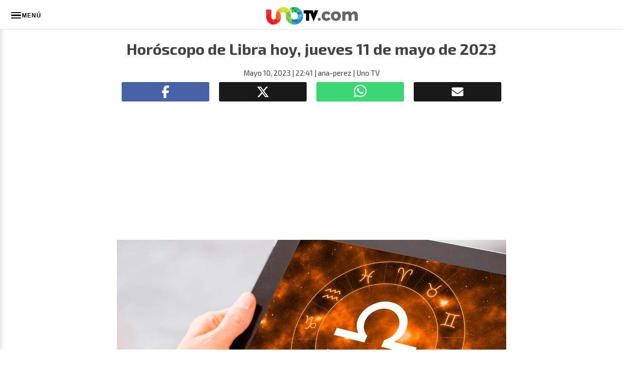

--- FILE ---
content_type: application/javascript; charset=utf-8
request_url: https://fundingchoicesmessages.google.com/f/AGSKWxVuYgjCDtVVsG3qdc7k-2puRhfZOUi3bYpMPqDGzXtaqi1UVc9Kw8cKtBP22ZR1eUMXpdwv_2RvjXTqFY7v3Lfanxygjna2zz36AUgeajIW1tGxJ9vVAvUhyLO-tY-P4ncBxxCEEoh3gEq4Rymt2BIuGgD0maKxFKpbhG85NPtACc_CxPoiPmcCPh3M/__728x-90._350_100_/googleads_/bottom_ad./adserverc.
body_size: -1290
content:
window['804c2c08-f341-4f5d-94e8-8ea7063ee9c2'] = true;